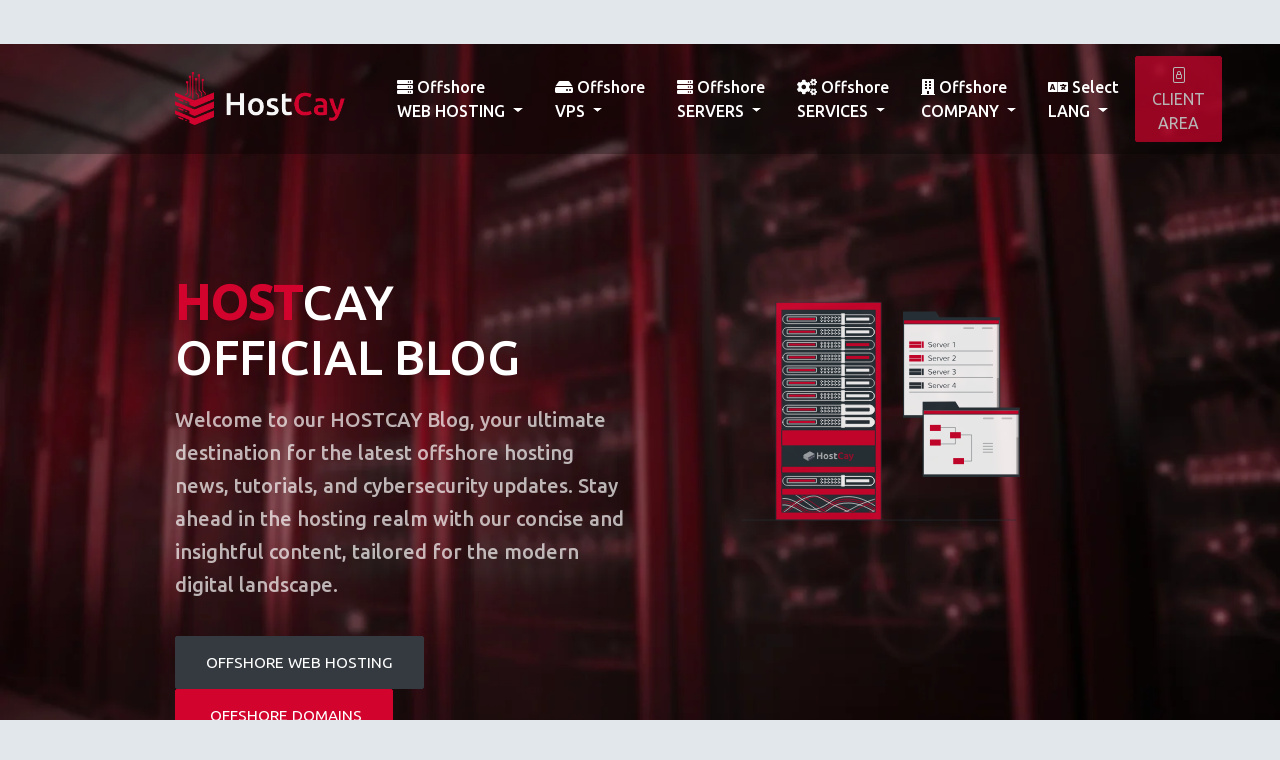

--- FILE ---
content_type: text/html; charset=UTF-8
request_url: https://blog.hostcay.com/
body_size: 15605
content:
<!DOCTYPE html>
<html dir="ltr" lang="en-GB" prefix="og: https://ogp.me/ns#">
<head>
	<meta charset="UTF-8" />
	<meta name="viewport" content="width=device-width, initial-scale=1" />

		<!-- All in One SEO 4.8.1.1 - aioseo.com -->
		<title>HOSTCAY - Offshore Hosting Blog Reviews, Deals &amp; Latest News</title>
	<meta name="description" content="HOSTCAY&#039;s Official Blog - Leading DMCA Ignored Hosting Insights. Stay Informed With Web Hosting News, Deals, SEO, and Expert Digital Marketing Tips." />
	<meta name="robots" content="max-image-preview:large" />
	<link rel="canonical" href="https://blog.hostcay.com/" />
	<meta name="generator" content="All in One SEO (AIOSEO) 4.8.1.1" />
		<meta property="og:locale" content="en_GB" />
		<meta property="og:site_name" content="HOSTCAY - Offshore Hosting Blog Reviews, Deals &amp; Latest News" />
		<meta property="og:type" content="website" />
		<meta property="og:title" content="HOSTCAY - Offshore Hosting Blog Reviews, Deals &amp; Latest News" />
		<meta property="og:description" content="HOSTCAY&#039;s Official Blog - Leading DMCA Ignored Hosting Insights. Stay Informed With Web Hosting News, Deals, SEO, and Expert Digital Marketing Tips." />
		<meta property="og:url" content="https://blog.hostcay.com/" />
		<meta property="og:image" content="https://hostcay.com/assets/main-meta.png" />
		<meta property="og:image:secure_url" content="https://hostcay.com/assets/main-meta.png" />
		<meta name="twitter:card" content="summary_large_image" />
		<meta name="twitter:site" content="@hostcay" />
		<meta name="twitter:title" content="HOSTCAY - Offshore Hosting Blog Reviews, Deals &amp; Latest News" />
		<meta name="twitter:description" content="HOSTCAY&#039;s Official Blog - Leading DMCA Ignored Hosting Insights. Stay Informed With Web Hosting News, Deals, SEO, and Expert Digital Marketing Tips." />
		<meta name="twitter:image" content="https://hostcay.com/assets/main-meta.png" />
		<script type="application/ld+json" class="aioseo-schema">
			{"@context":"https:\/\/schema.org","@graph":[{"@type":"BreadcrumbList","@id":"https:\/\/blog.hostcay.com\/#breadcrumblist","itemListElement":[{"@type":"ListItem","@id":"https:\/\/blog.hostcay.com\/#listItem","position":1,"name":"Home"}]},{"@type":"CollectionPage","@id":"https:\/\/blog.hostcay.com\/#collectionpage","url":"https:\/\/blog.hostcay.com\/","name":"HOSTCAY - Offshore Hosting Blog Reviews, Deals & Latest News","description":"HOSTCAY's Official Blog - Leading DMCA Ignored Hosting Insights. Stay Informed With Web Hosting News, Deals, SEO, and Expert Digital Marketing Tips.","inLanguage":"en-GB","isPartOf":{"@id":"https:\/\/blog.hostcay.com\/#website"},"breadcrumb":{"@id":"https:\/\/blog.hostcay.com\/#breadcrumblist"},"about":{"@id":"https:\/\/blog.hostcay.com\/#organization"}},{"@type":"Organization","@id":"https:\/\/blog.hostcay.com\/#organization","name":"HOSTCAY Blog","description":"Offshore Hosting Blog Reviews, Deals & Latest News","url":"https:\/\/blog.hostcay.com\/","logo":{"@type":"ImageObject","url":"https:\/\/hostcay.com\/blog\/wp-content\/uploads\/logo-white.webp","@id":"https:\/\/blog.hostcay.com\/#organizationLogo"},"image":{"@id":"https:\/\/blog.hostcay.com\/#organizationLogo"},"sameAs":["https:\/\/facebook.com\/hostcaycom","https:\/\/x.com\/hostcay","https:\/\/instagram.com\/hostcay","https:\/\/pinterest.com\/hostcay","https:\/\/youtube.com\/hostcay","https:\/\/linkedin.com\/in\/hostcay"]},{"@type":"WebSite","@id":"https:\/\/blog.hostcay.com\/#website","url":"https:\/\/blog.hostcay.com\/","name":"HOSTCAY Blog","description":"Offshore Hosting Blog Reviews, Deals & Latest News","inLanguage":"en-GB","publisher":{"@id":"https:\/\/blog.hostcay.com\/#organization"}}]}
		</script>
		<!-- All in One SEO -->


<link rel="alternate" type="application/rss+xml" title="HOSTCAY &raquo; Feed" href="https://blog.hostcay.com/feed/" />
<link rel="alternate" type="application/rss+xml" title="HOSTCAY &raquo; Comments Feed" href="https://blog.hostcay.com/comments/feed/" />
<script>
window._wpemojiSettings = {"baseUrl":"https:\/\/s.w.org\/images\/core\/emoji\/15.0.3\/72x72\/","ext":".png","svgUrl":"https:\/\/s.w.org\/images\/core\/emoji\/15.0.3\/svg\/","svgExt":".svg","source":{"concatemoji":"https:\/\/blog.hostcay.com\/wp-includes\/js\/wp-emoji-release.min.js?ver=6.5"}};
/*! This file is auto-generated */
!function(i,n){var o,s,e;function c(e){try{var t={supportTests:e,timestamp:(new Date).valueOf()};sessionStorage.setItem(o,JSON.stringify(t))}catch(e){}}function p(e,t,n){e.clearRect(0,0,e.canvas.width,e.canvas.height),e.fillText(t,0,0);var t=new Uint32Array(e.getImageData(0,0,e.canvas.width,e.canvas.height).data),r=(e.clearRect(0,0,e.canvas.width,e.canvas.height),e.fillText(n,0,0),new Uint32Array(e.getImageData(0,0,e.canvas.width,e.canvas.height).data));return t.every(function(e,t){return e===r[t]})}function u(e,t,n){switch(t){case"flag":return n(e,"\ud83c\udff3\ufe0f\u200d\u26a7\ufe0f","\ud83c\udff3\ufe0f\u200b\u26a7\ufe0f")?!1:!n(e,"\ud83c\uddfa\ud83c\uddf3","\ud83c\uddfa\u200b\ud83c\uddf3")&&!n(e,"\ud83c\udff4\udb40\udc67\udb40\udc62\udb40\udc65\udb40\udc6e\udb40\udc67\udb40\udc7f","\ud83c\udff4\u200b\udb40\udc67\u200b\udb40\udc62\u200b\udb40\udc65\u200b\udb40\udc6e\u200b\udb40\udc67\u200b\udb40\udc7f");case"emoji":return!n(e,"\ud83d\udc26\u200d\u2b1b","\ud83d\udc26\u200b\u2b1b")}return!1}function f(e,t,n){var r="undefined"!=typeof WorkerGlobalScope&&self instanceof WorkerGlobalScope?new OffscreenCanvas(300,150):i.createElement("canvas"),a=r.getContext("2d",{willReadFrequently:!0}),o=(a.textBaseline="top",a.font="600 32px Arial",{});return e.forEach(function(e){o[e]=t(a,e,n)}),o}function t(e){var t=i.createElement("script");t.src=e,t.defer=!0,i.head.appendChild(t)}"undefined"!=typeof Promise&&(o="wpEmojiSettingsSupports",s=["flag","emoji"],n.supports={everything:!0,everythingExceptFlag:!0},e=new Promise(function(e){i.addEventListener("DOMContentLoaded",e,{once:!0})}),new Promise(function(t){var n=function(){try{var e=JSON.parse(sessionStorage.getItem(o));if("object"==typeof e&&"number"==typeof e.timestamp&&(new Date).valueOf()<e.timestamp+604800&&"object"==typeof e.supportTests)return e.supportTests}catch(e){}return null}();if(!n){if("undefined"!=typeof Worker&&"undefined"!=typeof OffscreenCanvas&&"undefined"!=typeof URL&&URL.createObjectURL&&"undefined"!=typeof Blob)try{var e="postMessage("+f.toString()+"("+[JSON.stringify(s),u.toString(),p.toString()].join(",")+"));",r=new Blob([e],{type:"text/javascript"}),a=new Worker(URL.createObjectURL(r),{name:"wpTestEmojiSupports"});return void(a.onmessage=function(e){c(n=e.data),a.terminate(),t(n)})}catch(e){}c(n=f(s,u,p))}t(n)}).then(function(e){for(var t in e)n.supports[t]=e[t],n.supports.everything=n.supports.everything&&n.supports[t],"flag"!==t&&(n.supports.everythingExceptFlag=n.supports.everythingExceptFlag&&n.supports[t]);n.supports.everythingExceptFlag=n.supports.everythingExceptFlag&&!n.supports.flag,n.DOMReady=!1,n.readyCallback=function(){n.DOMReady=!0}}).then(function(){return e}).then(function(){var e;n.supports.everything||(n.readyCallback(),(e=n.source||{}).concatemoji?t(e.concatemoji):e.wpemoji&&e.twemoji&&(t(e.twemoji),t(e.wpemoji)))}))}((window,document),window._wpemojiSettings);
</script>
<style id='wp-block-heading-inline-css'>
h1.has-background,h2.has-background,h3.has-background,h4.has-background,h5.has-background,h6.has-background{padding:1.25em 2.375em}h1.has-text-align-left[style*=writing-mode]:where([style*=vertical-lr]),h1.has-text-align-right[style*=writing-mode]:where([style*=vertical-rl]),h2.has-text-align-left[style*=writing-mode]:where([style*=vertical-lr]),h2.has-text-align-right[style*=writing-mode]:where([style*=vertical-rl]),h3.has-text-align-left[style*=writing-mode]:where([style*=vertical-lr]),h3.has-text-align-right[style*=writing-mode]:where([style*=vertical-rl]),h4.has-text-align-left[style*=writing-mode]:where([style*=vertical-lr]),h4.has-text-align-right[style*=writing-mode]:where([style*=vertical-rl]),h5.has-text-align-left[style*=writing-mode]:where([style*=vertical-lr]),h5.has-text-align-right[style*=writing-mode]:where([style*=vertical-rl]),h6.has-text-align-left[style*=writing-mode]:where([style*=vertical-lr]),h6.has-text-align-right[style*=writing-mode]:where([style*=vertical-rl]){rotate:180deg}
</style>
<style id='wp-block-post-featured-image-inline-css'>
.wp-block-post-featured-image{margin-left:0;margin-right:0}.wp-block-post-featured-image a{display:block;height:100%}.wp-block-post-featured-image img{box-sizing:border-box;height:auto;max-width:100%;vertical-align:bottom;width:100%}.wp-block-post-featured-image.alignfull img,.wp-block-post-featured-image.alignwide img{width:100%}.wp-block-post-featured-image .wp-block-post-featured-image__overlay.has-background-dim{background-color:#000;inset:0;position:absolute}.wp-block-post-featured-image{position:relative}.wp-block-post-featured-image .wp-block-post-featured-image__overlay.has-background-gradient{background-color:initial}.wp-block-post-featured-image .wp-block-post-featured-image__overlay.has-background-dim-0{opacity:0}.wp-block-post-featured-image .wp-block-post-featured-image__overlay.has-background-dim-10{opacity:.1}.wp-block-post-featured-image .wp-block-post-featured-image__overlay.has-background-dim-20{opacity:.2}.wp-block-post-featured-image .wp-block-post-featured-image__overlay.has-background-dim-30{opacity:.3}.wp-block-post-featured-image .wp-block-post-featured-image__overlay.has-background-dim-40{opacity:.4}.wp-block-post-featured-image .wp-block-post-featured-image__overlay.has-background-dim-50{opacity:.5}.wp-block-post-featured-image .wp-block-post-featured-image__overlay.has-background-dim-60{opacity:.6}.wp-block-post-featured-image .wp-block-post-featured-image__overlay.has-background-dim-70{opacity:.7}.wp-block-post-featured-image .wp-block-post-featured-image__overlay.has-background-dim-80{opacity:.8}.wp-block-post-featured-image .wp-block-post-featured-image__overlay.has-background-dim-90{opacity:.9}.wp-block-post-featured-image .wp-block-post-featured-image__overlay.has-background-dim-100{opacity:1}.wp-block-post-featured-image:where(.alignleft,.alignright){width:100%}
</style>
<style id='wp-block-post-title-inline-css'>
.wp-block-post-title{box-sizing:border-box;word-break:break-word}.wp-block-post-title a{display:inline-block}
</style>
<style id='wp-block-post-excerpt-inline-css'>
:where(.wp-block-post-excerpt){margin-bottom:var(--wp--style--block-gap);margin-top:var(--wp--style--block-gap)}.wp-block-post-excerpt__excerpt{margin-bottom:0;margin-top:0}.wp-block-post-excerpt__more-text{margin-bottom:0;margin-top:var(--wp--style--block-gap)}.wp-block-post-excerpt__more-link{display:inline-block}
</style>
<style id='wp-block-post-date-inline-css'>
.wp-block-post-date{box-sizing:border-box}
</style>
<style id='wp-block-spacer-inline-css'>
.wp-block-spacer{clear:both}
</style>
<style id='wp-block-post-template-inline-css'>
.wp-block-post-template{list-style:none;margin-bottom:0;margin-top:0;max-width:100%;padding:0}.wp-block-post-template.wp-block-post-template{background:none}.wp-block-post-template.is-flex-container{display:flex;flex-direction:row;flex-wrap:wrap;gap:1.25em}.wp-block-post-template.is-flex-container>li{margin:0;width:100%}@media (min-width:600px){.wp-block-post-template.is-flex-container.is-flex-container.columns-2>li{width:calc(50% - .625em)}.wp-block-post-template.is-flex-container.is-flex-container.columns-3>li{width:calc(33.33333% - .83333em)}.wp-block-post-template.is-flex-container.is-flex-container.columns-4>li{width:calc(25% - .9375em)}.wp-block-post-template.is-flex-container.is-flex-container.columns-5>li{width:calc(20% - 1em)}.wp-block-post-template.is-flex-container.is-flex-container.columns-6>li{width:calc(16.66667% - 1.04167em)}}@media (max-width:600px){.wp-block-post-template-is-layout-grid.wp-block-post-template-is-layout-grid.wp-block-post-template-is-layout-grid.wp-block-post-template-is-layout-grid{grid-template-columns:1fr}}.wp-block-post-template-is-layout-constrained>li>.alignright,.wp-block-post-template-is-layout-flow>li>.alignright{float:right;margin-inline-end:0;margin-inline-start:2em}.wp-block-post-template-is-layout-constrained>li>.alignleft,.wp-block-post-template-is-layout-flow>li>.alignleft{float:left;margin-inline-end:2em;margin-inline-start:0}.wp-block-post-template-is-layout-constrained>li>.aligncenter,.wp-block-post-template-is-layout-flow>li>.aligncenter{margin-inline-end:auto;margin-inline-start:auto}
</style>
<style id='wp-block-query-pagination-inline-css'>
.wp-block-query-pagination>.wp-block-query-pagination-next,.wp-block-query-pagination>.wp-block-query-pagination-numbers,.wp-block-query-pagination>.wp-block-query-pagination-previous{margin-bottom:.5em;margin-right:.5em}.wp-block-query-pagination>.wp-block-query-pagination-next:last-child,.wp-block-query-pagination>.wp-block-query-pagination-numbers:last-child,.wp-block-query-pagination>.wp-block-query-pagination-previous:last-child{margin-right:0}.wp-block-query-pagination.is-content-justification-space-between>.wp-block-query-pagination-next:last-of-type{margin-inline-start:auto}.wp-block-query-pagination.is-content-justification-space-between>.wp-block-query-pagination-previous:first-child{margin-inline-end:auto}.wp-block-query-pagination .wp-block-query-pagination-previous-arrow{display:inline-block;margin-right:1ch}.wp-block-query-pagination .wp-block-query-pagination-previous-arrow:not(.is-arrow-chevron){transform:scaleX(1)}.wp-block-query-pagination .wp-block-query-pagination-next-arrow{display:inline-block;margin-left:1ch}.wp-block-query-pagination .wp-block-query-pagination-next-arrow:not(.is-arrow-chevron){transform:scaleX(1)}.wp-block-query-pagination.aligncenter{justify-content:center}
</style>
<style id='wp-block-group-inline-css'>
.wp-block-group{box-sizing:border-box}
</style>
<style id='wp-emoji-styles-inline-css'>

	img.wp-smiley, img.emoji {
		display: inline !important;
		border: none !important;
		box-shadow: none !important;
		height: 1em !important;
		width: 1em !important;
		margin: 0 0.07em !important;
		vertical-align: -0.1em !important;
		background: none !important;
		padding: 0 !important;
	}
</style>
<style id='wp-block-library-inline-css'>
:root{--wp-admin-theme-color:#007cba;--wp-admin-theme-color--rgb:0,124,186;--wp-admin-theme-color-darker-10:#006ba1;--wp-admin-theme-color-darker-10--rgb:0,107,161;--wp-admin-theme-color-darker-20:#005a87;--wp-admin-theme-color-darker-20--rgb:0,90,135;--wp-admin-border-width-focus:2px;--wp-block-synced-color:#7a00df;--wp-block-synced-color--rgb:122,0,223;--wp-bound-block-color:#9747ff}@media (min-resolution:192dpi){:root{--wp-admin-border-width-focus:1.5px}}.wp-element-button{cursor:pointer}:root{--wp--preset--font-size--normal:16px;--wp--preset--font-size--huge:42px}:root .has-very-light-gray-background-color{background-color:#eee}:root .has-very-dark-gray-background-color{background-color:#313131}:root .has-very-light-gray-color{color:#eee}:root .has-very-dark-gray-color{color:#313131}:root .has-vivid-green-cyan-to-vivid-cyan-blue-gradient-background{background:linear-gradient(135deg,#00d084,#0693e3)}:root .has-purple-crush-gradient-background{background:linear-gradient(135deg,#34e2e4,#4721fb 50%,#ab1dfe)}:root .has-hazy-dawn-gradient-background{background:linear-gradient(135deg,#faaca8,#dad0ec)}:root .has-subdued-olive-gradient-background{background:linear-gradient(135deg,#fafae1,#67a671)}:root .has-atomic-cream-gradient-background{background:linear-gradient(135deg,#fdd79a,#004a59)}:root .has-nightshade-gradient-background{background:linear-gradient(135deg,#330968,#31cdcf)}:root .has-midnight-gradient-background{background:linear-gradient(135deg,#020381,#2874fc)}.has-regular-font-size{font-size:1em}.has-larger-font-size{font-size:2.625em}.has-normal-font-size{font-size:var(--wp--preset--font-size--normal)}.has-huge-font-size{font-size:var(--wp--preset--font-size--huge)}.has-text-align-center{text-align:center}.has-text-align-left{text-align:left}.has-text-align-right{text-align:right}#end-resizable-editor-section{display:none}.aligncenter{clear:both}.items-justified-left{justify-content:flex-start}.items-justified-center{justify-content:center}.items-justified-right{justify-content:flex-end}.items-justified-space-between{justify-content:space-between}.screen-reader-text{border:0;clip:rect(1px,1px,1px,1px);-webkit-clip-path:inset(50%);clip-path:inset(50%);height:1px;margin:-1px;overflow:hidden;padding:0;position:absolute;width:1px;word-wrap:normal!important}.screen-reader-text:focus{background-color:#ddd;clip:auto!important;-webkit-clip-path:none;clip-path:none;color:#444;display:block;font-size:1em;height:auto;left:5px;line-height:normal;padding:15px 23px 14px;text-decoration:none;top:5px;width:auto;z-index:100000}html :where(.has-border-color){border-style:solid}html :where([style*=border-top-color]){border-top-style:solid}html :where([style*=border-right-color]){border-right-style:solid}html :where([style*=border-bottom-color]){border-bottom-style:solid}html :where([style*=border-left-color]){border-left-style:solid}html :where([style*=border-width]){border-style:solid}html :where([style*=border-top-width]){border-top-style:solid}html :where([style*=border-right-width]){border-right-style:solid}html :where([style*=border-bottom-width]){border-bottom-style:solid}html :where([style*=border-left-width]){border-left-style:solid}html :where(img[class*=wp-image-]){height:auto;max-width:100%}:where(figure){margin:0 0 1em}html :where(.is-position-sticky){--wp-admin--admin-bar--position-offset:var(--wp-admin--admin-bar--height,0px)}@media screen and (max-width:600px){html :where(.is-position-sticky){--wp-admin--admin-bar--position-offset:0px}}
</style>
<style id='global-styles-inline-css'>
body{--wp--preset--color--black: #000000;--wp--preset--color--cyan-bluish-gray: #abb8c3;--wp--preset--color--white: #ffffff;--wp--preset--color--pale-pink: #f78da7;--wp--preset--color--vivid-red: #cf2e2e;--wp--preset--color--luminous-vivid-orange: #ff6900;--wp--preset--color--luminous-vivid-amber: #fcb900;--wp--preset--color--light-green-cyan: #7bdcb5;--wp--preset--color--vivid-green-cyan: #00d084;--wp--preset--color--pale-cyan-blue: #8ed1fc;--wp--preset--color--vivid-cyan-blue: #0693e3;--wp--preset--color--vivid-purple: #9b51e0;--wp--preset--color--base: #ffffff;--wp--preset--color--contrast: #000000;--wp--preset--color--primary: #9DFF20;--wp--preset--color--secondary: #cf2e2e;--wp--preset--color--tertiary: #F6F6F6;--wp--preset--gradient--vivid-cyan-blue-to-vivid-purple: linear-gradient(135deg,rgba(6,147,227,1) 0%,rgb(155,81,224) 100%);--wp--preset--gradient--light-green-cyan-to-vivid-green-cyan: linear-gradient(135deg,rgb(122,220,180) 0%,rgb(0,208,130) 100%);--wp--preset--gradient--luminous-vivid-amber-to-luminous-vivid-orange: linear-gradient(135deg,rgba(252,185,0,1) 0%,rgba(255,105,0,1) 100%);--wp--preset--gradient--luminous-vivid-orange-to-vivid-red: linear-gradient(135deg,rgba(255,105,0,1) 0%,rgb(207,46,46) 100%);--wp--preset--gradient--very-light-gray-to-cyan-bluish-gray: linear-gradient(135deg,rgb(238,238,238) 0%,rgb(169,184,195) 100%);--wp--preset--gradient--cool-to-warm-spectrum: linear-gradient(135deg,rgb(74,234,220) 0%,rgb(151,120,209) 20%,rgb(207,42,186) 40%,rgb(238,44,130) 60%,rgb(251,105,98) 80%,rgb(254,248,76) 100%);--wp--preset--gradient--blush-light-purple: linear-gradient(135deg,rgb(255,206,236) 0%,rgb(152,150,240) 100%);--wp--preset--gradient--blush-bordeaux: linear-gradient(135deg,rgb(254,205,165) 0%,rgb(254,45,45) 50%,rgb(107,0,62) 100%);--wp--preset--gradient--luminous-dusk: linear-gradient(135deg,rgb(255,203,112) 0%,rgb(199,81,192) 50%,rgb(65,88,208) 100%);--wp--preset--gradient--pale-ocean: linear-gradient(135deg,rgb(255,245,203) 0%,rgb(182,227,212) 50%,rgb(51,167,181) 100%);--wp--preset--gradient--electric-grass: linear-gradient(135deg,rgb(202,248,128) 0%,rgb(113,206,126) 100%);--wp--preset--gradient--midnight: linear-gradient(135deg,rgb(2,3,129) 0%,rgb(40,116,252) 100%);--wp--preset--font-size--small: 13px;--wp--preset--font-size--medium: clamp(14px, 0.875rem + ((1vw - 3.2px) * 0.682), 20px);--wp--preset--font-size--large: clamp(22.041px, 1.378rem + ((1vw - 3.2px) * 1.586), 36px);--wp--preset--font-size--x-large: clamp(25.014px, 1.563rem + ((1vw - 3.2px) * 1.93), 42px);--wp--preset--font-size--: ;--wp--preset--font-family--: "", ;--wp--preset--spacing--30: clamp(1.5rem, 5vw, 2rem);--wp--preset--spacing--40: clamp(1.8rem, 1.8rem + ((1vw - 0.48rem) * 2.885), 3rem);--wp--preset--spacing--50: clamp(2.5rem, 8vw, 4.5rem);--wp--preset--spacing--60: clamp(3.75rem, 10vw, 7rem);--wp--preset--spacing--70: clamp(5rem, 5.25rem + ((1vw - 0.48rem) * 9.096), 8rem);--wp--preset--spacing--80: clamp(7rem, 14vw, 11rem);--wp--preset--shadow--natural: 6px 6px 9px rgba(0, 0, 0, 0.2);--wp--preset--shadow--deep: 12px 12px 50px rgba(0, 0, 0, 0.4);--wp--preset--shadow--sharp: 6px 6px 0px rgba(0, 0, 0, 0.2);--wp--preset--shadow--outlined: 6px 6px 0px -3px rgba(255, 255, 255, 1), 6px 6px rgba(0, 0, 0, 1);--wp--preset--shadow--crisp: 6px 6px 0px rgba(0, 0, 0, 1);}body { margin: 0;--wp--style--global--content-size: 650px;--wp--style--global--wide-size: 1200px; }.wp-site-blocks { padding-top: var(--wp--style--root--padding-top); padding-bottom: var(--wp--style--root--padding-bottom); }.has-global-padding { padding-right: var(--wp--style--root--padding-right); padding-left: var(--wp--style--root--padding-left); }.has-global-padding :where(.has-global-padding:not(.wp-block-block)) { padding-right: 0; padding-left: 0; }.has-global-padding > .alignfull { margin-right: calc(var(--wp--style--root--padding-right) * -1); margin-left: calc(var(--wp--style--root--padding-left) * -1); }.has-global-padding :where(.has-global-padding:not(.wp-block-block)) > .alignfull { margin-right: 0; margin-left: 0; }.has-global-padding > .alignfull:where(:not(.has-global-padding):not(.is-layout-flex):not(.is-layout-grid)) > :where([class*="wp-block-"]:not(.alignfull):not([class*="__"]),p,h1,h2,h3,h4,h5,h6,ul,ol) { padding-right: var(--wp--style--root--padding-right); padding-left: var(--wp--style--root--padding-left); }.has-global-padding :where(.has-global-padding) > .alignfull:where(:not(.has-global-padding)) > :where([class*="wp-block-"]:not(.alignfull):not([class*="__"]),p,h1,h2,h3,h4,h5,h6,ul,ol) { padding-right: 0; padding-left: 0; }.wp-site-blocks > .alignleft { float: left; margin-right: 2em; }.wp-site-blocks > .alignright { float: right; margin-left: 2em; }.wp-site-blocks > .aligncenter { justify-content: center; margin-left: auto; margin-right: auto; }:where(.wp-site-blocks) > * { margin-block-start: 1.5rem; margin-block-end: 0; }:where(.wp-site-blocks) > :first-child:first-child { margin-block-start: 0; }:where(.wp-site-blocks) > :last-child:last-child { margin-block-end: 0; }body { --wp--style--block-gap: 1.5rem; }:where(body .is-layout-flow)  > :first-child:first-child{margin-block-start: 0;}:where(body .is-layout-flow)  > :last-child:last-child{margin-block-end: 0;}:where(body .is-layout-flow)  > *{margin-block-start: 1.5rem;margin-block-end: 0;}:where(body .is-layout-constrained)  > :first-child:first-child{margin-block-start: 0;}:where(body .is-layout-constrained)  > :last-child:last-child{margin-block-end: 0;}:where(body .is-layout-constrained)  > *{margin-block-start: 1.5rem;margin-block-end: 0;}:where(body .is-layout-flex) {gap: 1.5rem;}:where(body .is-layout-grid) {gap: 1.5rem;}body .is-layout-flow > .alignleft{float: left;margin-inline-start: 0;margin-inline-end: 2em;}body .is-layout-flow > .alignright{float: right;margin-inline-start: 2em;margin-inline-end: 0;}body .is-layout-flow > .aligncenter{margin-left: auto !important;margin-right: auto !important;}body .is-layout-constrained > .alignleft{float: left;margin-inline-start: 0;margin-inline-end: 2em;}body .is-layout-constrained > .alignright{float: right;margin-inline-start: 2em;margin-inline-end: 0;}body .is-layout-constrained > .aligncenter{margin-left: auto !important;margin-right: auto !important;}body .is-layout-constrained > :where(:not(.alignleft):not(.alignright):not(.alignfull)){max-width: var(--wp--style--global--content-size);margin-left: auto !important;margin-right: auto !important;}body .is-layout-constrained > .alignwide{max-width: var(--wp--style--global--wide-size);}body .is-layout-flex{display: flex;}body .is-layout-flex{flex-wrap: wrap;align-items: center;}body .is-layout-flex > *{margin: 0;}body .is-layout-grid{display: grid;}body .is-layout-grid > *{margin: 0;}body{background-color: var(--wp--preset--color--contrast);color: var(--wp--preset--color--contrast);--wp--style--root--padding-top: var(--wp--preset--spacing--40);--wp--style--root--padding-right: var(--wp--preset--spacing--30);--wp--style--root--padding-bottom: var(--wp--preset--spacing--40);--wp--style--root--padding-left: var(--wp--preset--spacing--30);}a:where(:not(.wp-element-button)){color: var(--wp--preset--color--vivid-red);text-decoration: none;}a:where(:not(.wp-element-button)):hover{color: var(--wp--preset--color--vivid-red);text-decoration: none;}a:where(:not(.wp-element-button)):focus{text-decoration: none;}a:where(:not(.wp-element-button)):active{color: var(--wp--preset--color--secondary);text-decoration: none;}h1, h2, h3, h4, h5, h6{font-weight: 400;line-height: 1.4;}h1{font-size: clamp(2.032rem, 2.032rem + ((1vw - 0.2rem) * 2.896), 3.625rem);line-height: 1.2;}h2{line-height: 1.2;}h5{font-weight: 700;}h6{font-size: var(--wp--preset--font-size--medium);text-transform: uppercase;}.wp-element-button, .wp-block-button__link{background: var(--wp--preset--gradient--blush-bordeaux);background-color: var(--wp--preset--color--primary);border-radius: 0;border-width: 0;color: var(--wp--preset--color--tertiary);font-family: inherit;font-size: inherit;line-height: inherit;padding: calc(0.667em + 2px) calc(1.333em + 2px);text-decoration: none;}.wp-element-button:visited, .wp-block-button__link:visited{color: var(--wp--preset--color--contrast);}.wp-element-button:hover, .wp-block-button__link:hover{background-color: var(--wp--preset--color--contrast);color: var(--wp--preset--color--base);}.wp-element-button:focus, .wp-block-button__link:focus{background-color: var(--wp--preset--color--contrast);color: var(--wp--preset--color--base);}.wp-element-button:active, .wp-block-button__link:active{background-color: var(--wp--preset--color--secondary);color: var(--wp--preset--color--base);}.wp-element-caption, .wp-block-audio figcaption, .wp-block-embed figcaption, .wp-block-gallery figcaption, .wp-block-image figcaption, .wp-block-table figcaption, .wp-block-video figcaption{color: var(--wp--preset--color--vivid-red);}.has-black-color{color: var(--wp--preset--color--black) !important;}.has-cyan-bluish-gray-color{color: var(--wp--preset--color--cyan-bluish-gray) !important;}.has-white-color{color: var(--wp--preset--color--white) !important;}.has-pale-pink-color{color: var(--wp--preset--color--pale-pink) !important;}.has-vivid-red-color{color: var(--wp--preset--color--vivid-red) !important;}.has-luminous-vivid-orange-color{color: var(--wp--preset--color--luminous-vivid-orange) !important;}.has-luminous-vivid-amber-color{color: var(--wp--preset--color--luminous-vivid-amber) !important;}.has-light-green-cyan-color{color: var(--wp--preset--color--light-green-cyan) !important;}.has-vivid-green-cyan-color{color: var(--wp--preset--color--vivid-green-cyan) !important;}.has-pale-cyan-blue-color{color: var(--wp--preset--color--pale-cyan-blue) !important;}.has-vivid-cyan-blue-color{color: var(--wp--preset--color--vivid-cyan-blue) !important;}.has-vivid-purple-color{color: var(--wp--preset--color--vivid-purple) !important;}.has-base-color{color: var(--wp--preset--color--base) !important;}.has-contrast-color{color: var(--wp--preset--color--contrast) !important;}.has-primary-color{color: var(--wp--preset--color--primary) !important;}.has-secondary-color{color: var(--wp--preset--color--secondary) !important;}.has-tertiary-color{color: var(--wp--preset--color--tertiary) !important;}.has-black-background-color{background-color: var(--wp--preset--color--black) !important;}.has-cyan-bluish-gray-background-color{background-color: var(--wp--preset--color--cyan-bluish-gray) !important;}.has-white-background-color{background-color: var(--wp--preset--color--white) !important;}.has-pale-pink-background-color{background-color: var(--wp--preset--color--pale-pink) !important;}.has-vivid-red-background-color{background-color: var(--wp--preset--color--vivid-red) !important;}.has-luminous-vivid-orange-background-color{background-color: var(--wp--preset--color--luminous-vivid-orange) !important;}.has-luminous-vivid-amber-background-color{background-color: var(--wp--preset--color--luminous-vivid-amber) !important;}.has-light-green-cyan-background-color{background-color: var(--wp--preset--color--light-green-cyan) !important;}.has-vivid-green-cyan-background-color{background-color: var(--wp--preset--color--vivid-green-cyan) !important;}.has-pale-cyan-blue-background-color{background-color: var(--wp--preset--color--pale-cyan-blue) !important;}.has-vivid-cyan-blue-background-color{background-color: var(--wp--preset--color--vivid-cyan-blue) !important;}.has-vivid-purple-background-color{background-color: var(--wp--preset--color--vivid-purple) !important;}.has-base-background-color{background-color: var(--wp--preset--color--base) !important;}.has-contrast-background-color{background-color: var(--wp--preset--color--contrast) !important;}.has-primary-background-color{background-color: var(--wp--preset--color--primary) !important;}.has-secondary-background-color{background-color: var(--wp--preset--color--secondary) !important;}.has-tertiary-background-color{background-color: var(--wp--preset--color--tertiary) !important;}.has-black-border-color{border-color: var(--wp--preset--color--black) !important;}.has-cyan-bluish-gray-border-color{border-color: var(--wp--preset--color--cyan-bluish-gray) !important;}.has-white-border-color{border-color: var(--wp--preset--color--white) !important;}.has-pale-pink-border-color{border-color: var(--wp--preset--color--pale-pink) !important;}.has-vivid-red-border-color{border-color: var(--wp--preset--color--vivid-red) !important;}.has-luminous-vivid-orange-border-color{border-color: var(--wp--preset--color--luminous-vivid-orange) !important;}.has-luminous-vivid-amber-border-color{border-color: var(--wp--preset--color--luminous-vivid-amber) !important;}.has-light-green-cyan-border-color{border-color: var(--wp--preset--color--light-green-cyan) !important;}.has-vivid-green-cyan-border-color{border-color: var(--wp--preset--color--vivid-green-cyan) !important;}.has-pale-cyan-blue-border-color{border-color: var(--wp--preset--color--pale-cyan-blue) !important;}.has-vivid-cyan-blue-border-color{border-color: var(--wp--preset--color--vivid-cyan-blue) !important;}.has-vivid-purple-border-color{border-color: var(--wp--preset--color--vivid-purple) !important;}.has-base-border-color{border-color: var(--wp--preset--color--base) !important;}.has-contrast-border-color{border-color: var(--wp--preset--color--contrast) !important;}.has-primary-border-color{border-color: var(--wp--preset--color--primary) !important;}.has-secondary-border-color{border-color: var(--wp--preset--color--secondary) !important;}.has-tertiary-border-color{border-color: var(--wp--preset--color--tertiary) !important;}.has-vivid-cyan-blue-to-vivid-purple-gradient-background{background: var(--wp--preset--gradient--vivid-cyan-blue-to-vivid-purple) !important;}.has-light-green-cyan-to-vivid-green-cyan-gradient-background{background: var(--wp--preset--gradient--light-green-cyan-to-vivid-green-cyan) !important;}.has-luminous-vivid-amber-to-luminous-vivid-orange-gradient-background{background: var(--wp--preset--gradient--luminous-vivid-amber-to-luminous-vivid-orange) !important;}.has-luminous-vivid-orange-to-vivid-red-gradient-background{background: var(--wp--preset--gradient--luminous-vivid-orange-to-vivid-red) !important;}.has-very-light-gray-to-cyan-bluish-gray-gradient-background{background: var(--wp--preset--gradient--very-light-gray-to-cyan-bluish-gray) !important;}.has-cool-to-warm-spectrum-gradient-background{background: var(--wp--preset--gradient--cool-to-warm-spectrum) !important;}.has-blush-light-purple-gradient-background{background: var(--wp--preset--gradient--blush-light-purple) !important;}.has-blush-bordeaux-gradient-background{background: var(--wp--preset--gradient--blush-bordeaux) !important;}.has-luminous-dusk-gradient-background{background: var(--wp--preset--gradient--luminous-dusk) !important;}.has-pale-ocean-gradient-background{background: var(--wp--preset--gradient--pale-ocean) !important;}.has-electric-grass-gradient-background{background: var(--wp--preset--gradient--electric-grass) !important;}.has-midnight-gradient-background{background: var(--wp--preset--gradient--midnight) !important;}.has-small-font-size{font-size: var(--wp--preset--font-size--small) !important;}.has-medium-font-size{font-size: var(--wp--preset--font-size--medium) !important;}.has-large-font-size{font-size: var(--wp--preset--font-size--large) !important;}.has-x-large-font-size{font-size: var(--wp--preset--font-size--x-large) !important;}.has--font-size{font-size: var(--wp--preset--font-size--) !important;}.has--font-family{font-family: var(--wp--preset--font-family--) !important;}
.wp-block-post-excerpt{font-size: var(--wp--preset--font-size--medium);}
.wp-block-post-date{font-size: var(--wp--preset--font-size--small);font-weight: 400;}
.wp-block-post-date a:where(:not(.wp-element-button)){text-decoration: none;}
.wp-block-post-date a:where(:not(.wp-element-button)):hover{text-decoration: none;}
.wp-block-post-title{font-weight: 400;margin-top: 1.25rem;margin-bottom: 1.25rem;}
.wp-block-post-title a:where(:not(.wp-element-button)){text-decoration: none;}
.wp-block-post-title a:where(:not(.wp-element-button)):hover{text-decoration: none;}
.wp-block-post-title a:where(:not(.wp-element-button)):focus{text-decoration: none;}
.wp-block-post-title a:where(:not(.wp-element-button)):active{color: var(--wp--preset--color--secondary);text-decoration: none;}
.wp-block-query-pagination{font-size: var(--wp--preset--font-size--small);font-weight: 400;}
.wp-block-query-pagination a:where(:not(.wp-element-button)){text-decoration: none;}
.wp-block-query-pagination a:where(:not(.wp-element-button)):hover{text-decoration: none;}
.wp-block-separator{}.wp-block-separator:not(.is-style-wide):not(.is-style-dots):not(.alignwide):not(.alignfull){width: 100px}
</style>
<style id='wp-block-template-skip-link-inline-css'>

		.skip-link.screen-reader-text {
			border: 0;
			clip: rect(1px,1px,1px,1px);
			clip-path: inset(50%);
			height: 1px;
			margin: -1px;
			overflow: hidden;
			padding: 0;
			position: absolute !important;
			width: 1px;
			word-wrap: normal !important;
		}

		.skip-link.screen-reader-text:focus {
			background-color: #eee;
			clip: auto !important;
			clip-path: none;
			color: #444;
			display: block;
			font-size: 1em;
			height: auto;
			left: 5px;
			line-height: normal;
			padding: 15px 23px 14px;
			text-decoration: none;
			top: 5px;
			width: auto;
			z-index: 100000;
		}
</style>
<link rel="https://api.w.org/" href="https://blog.hostcay.com/wp-json/" /><link rel="EditURI" type="application/rsd+xml" title="RSD" href="https://blog.hostcay.com/xmlrpc.php?rsd" />
<meta name="generator" content="WordPress 6.5" />
<link rel="icon" href="https://blog.hostcay.com/wp-content/uploads/cropped-logo-white-32x32.webp" sizes="32x32" />
<link rel="icon" href="https://blog.hostcay.com/wp-content/uploads/cropped-logo-white-192x192.webp" sizes="192x192" />
<link rel="apple-touch-icon" href="https://blog.hostcay.com/wp-content/uploads/cropped-logo-white-180x180.webp" />
<meta name="msapplication-TileImage" content="https://blog.hostcay.com/wp-content/uploads/cropped-logo-white-270x270.webp" />
<script data-cfasync="false" nonce="a00b3fad-9f5b-4382-937e-2972af762f5a">try{(function(w,d){!function(j,k,l,m){if(j.zaraz)console.error("zaraz is loaded twice");else{j[l]=j[l]||{};j[l].executed=[];j.zaraz={deferred:[],listeners:[]};j.zaraz._v="5874";j.zaraz._n="a00b3fad-9f5b-4382-937e-2972af762f5a";j.zaraz.q=[];j.zaraz._f=function(n){return async function(){var o=Array.prototype.slice.call(arguments);j.zaraz.q.push({m:n,a:o})}};for(const p of["track","set","debug"])j.zaraz[p]=j.zaraz._f(p);j.zaraz.init=()=>{var q=k.getElementsByTagName(m)[0],r=k.createElement(m),s=k.getElementsByTagName("title")[0];s&&(j[l].t=k.getElementsByTagName("title")[0].text);j[l].x=Math.random();j[l].w=j.screen.width;j[l].h=j.screen.height;j[l].j=j.innerHeight;j[l].e=j.innerWidth;j[l].l=j.location.href;j[l].r=k.referrer;j[l].k=j.screen.colorDepth;j[l].n=k.characterSet;j[l].o=(new Date).getTimezoneOffset();if(j.dataLayer)for(const t of Object.entries(Object.entries(dataLayer).reduce((u,v)=>({...u[1],...v[1]}),{})))zaraz.set(t[0],t[1],{scope:"page"});j[l].q=[];for(;j.zaraz.q.length;){const w=j.zaraz.q.shift();j[l].q.push(w)}r.defer=!0;for(const x of[localStorage,sessionStorage])Object.keys(x||{}).filter(z=>z.startsWith("_zaraz_")).forEach(y=>{try{j[l]["z_"+y.slice(7)]=JSON.parse(x.getItem(y))}catch{j[l]["z_"+y.slice(7)]=x.getItem(y)}});r.referrerPolicy="origin";r.src="/cdn-cgi/zaraz/s.js?z="+btoa(encodeURIComponent(JSON.stringify(j[l])));q.parentNode.insertBefore(r,q)};["complete","interactive"].includes(k.readyState)?zaraz.init():j.addEventListener("DOMContentLoaded",zaraz.init)}}(w,d,"zarazData","script");window.zaraz._p=async d$=>new Promise(ea=>{if(d$){d$.e&&d$.e.forEach(eb=>{try{const ec=d.querySelector("script[nonce]"),ed=ec?.nonce||ec?.getAttribute("nonce"),ee=d.createElement("script");ed&&(ee.nonce=ed);ee.innerHTML=eb;ee.onload=()=>{d.head.removeChild(ee)};d.head.appendChild(ee)}catch(ef){console.error(`Error executing script: ${eb}\n`,ef)}});Promise.allSettled((d$.f||[]).map(eg=>fetch(eg[0],eg[1])))}ea()});zaraz._p({"e":["(function(w,d){})(window,document)"]});})(window,document)}catch(e){throw fetch("/cdn-cgi/zaraz/t"),e;};</script></head>

<body class="home blog wp-custom-logo wp-embed-responsive">

<div class="wp-site-blocks"><header class="wp-block-template-part"><link rel="stylesheet" href="https://hostcay.com/css/hostcay.css" />
<link rel="stylesheet" href="https://cdn.jsdelivr.net/npm/bootstrap-icons@1.10.5/font/bootstrap-icons.css" />
<link rel="stylesheet" href="https://hostcay.com/css/magnific.css" />
<div class="heading">
<nav class="navbar navbar-expand-lg navbar-dark bg-dark nav-bs" id="scroll">
   <div class="container">
      <a class="navbar-brand" href="https://hostcay.com">
      <img decoding="async" alt="Offshore Hosting &#038; Anonymous Domains" src="https://hostcay.com/logo-white.webp"/>
      </a>
      <button class="navbar-toggler" type="button" data-toggle="collapse" data-target="#navbarSupportedContent" aria-controls="navbarSupportedContent" aria-expanded="false" aria-label="Toggle navigation">
      <span class="navbar-toggler-icon"></span>
      </button>
      <div class="collapse navbar-collapse" id="navbarSupportedContent">
         <ul class="navbar-nav mr-auto">
            <li class="nav-item dropdown">
               <a class="nav-link dropdown-toggle" href="#" data-toggle="dropdown">
               <i class="fas fa-server"></i> Offshore <br />
               WEB HOSTING
               </a>
               <div class="dropdown-menu" aria-labelledby="WebHostingDropdown">
                  <a class="dropdown-item" href="https://hostcay.com/offshore-web-hosting"><i class="fas fa-globe"></i> OFFSHORE WEB HOSTING</a>
                  <hr />
                  <a class="dropdown-item" href="cpanel-reseller-hosting"><i class="fas fa-network-wired"></i> RESELLER WEB HOSTING</a>
                  <hr />
                  <a class="dropdown-item" href="https://hostcay.com/bitcoin-hosting"><i class="fas fa-coins"></i> BITCOIN WEB HOSTING</a>
                  <hr />
                  <a class="dropdown-item" href="https://hostcay.com/dmca-ignored-hosting"><i class="fas fa-exclamation-circle"></i> NO DMCA WEB HOSTING</a>
                  <hr />
                  <a class="dropdown-item" href="https://hostcay.com/adult-hosting"><i class="fas fa-user-secret"></i> ADULT WEB HOSTING</a>
               </div>
            </li>
            <li class="nav-item dropdown">
               <a class="nav-link dropdown-toggle" href="#" data-toggle="dropdown">
               <i class="fas fa-hdd"></i> Offshore <br />
               VPS
               </a>
               <div class="dropdown-menu" aria-labelledby="VPSDropdown">
                  <a class="dropdown-item" href="https://hostcay.com/offshore-linux-vps"><i class="fab fa-linux"></i> OFFSHORE LINUX VPS</a>
                  <hr />
                  <a class="dropdown-item" href="https://hostcay.com/offshore-windows-vps"><i class="fab fa-windows"></i> OFFSHORE WINDOWS VPS</a>
                  <hr />
                  <a class="dropdown-item" href="https://hostcay.com/offshore-storage-vps"><i class="fas fa-database"></i> OFFSHORE STORAGE VPS</a>
               </div>
            </li>
            <li class="nav-item dropdown">
               <a class="nav-link dropdown-toggle" href="#" data-toggle="dropdown">
               <i class="fas fa-server"></i> Offshore <br />
               SERVERS
               </a>
               <div class="dropdown-menu" aria-labelledby="serversDropdown">
                  <a class="dropdown-item" href="https://hostcay.com/offshore-dedicated-servers"><i class="fas fa-server"></i> OFFSHORE DEDICATED SERVERS</a>
                  <hr />
                  <a class="dropdown-item" href="https://hostcay.com/adult-dedicated-servers"><i class="fas fa-user-secret"></i> ADULT DEDICATED SERVERS</a>
                  <hr />
                  <a class="dropdown-item" href="https://hostcay.com/dmca-ignored-dedicated-servers"><i class="fas fa-ban"></i> NO DMCA DEDICATED SERVERS</a>
                  <hr />
                  <a class="dropdown-item" href="https://hostcay.com/streaming-dedicated-servers"><i class="fas fa-play"></i> STREAMING DEDICATED SERVERS</a>
               </div>
            </li>
            <li class="nav-item dropdown">
               <a class="nav-link dropdown-toggle" href="#" data-toggle="dropdown">
               <i class="fas fa-cogs"></i> Offshore <br />
               SERVICES
               </a>
               <div class="dropdown-menu" aria-labelledby="ServicesDropdown">
                  <a class="dropdown-item" href="https://hostcay.com/offshore-domains"><i class="fas fa-globe"></i> OFFSHORE DOMAIN NAMES</a>
                  <hr />
                  <a class="dropdown-item" href="https://hostcay.com/no-logs-vpn"><i class="fas fa-shield-alt"></i> NO-LOGS VPN</a>
                  <hr />
                  <a class="dropdown-item" href="https://hostcay.com/website-migration"><i class="fas fa-exchange-alt"></i> OFFSHORE WEBSITE MIGRATION</a>
                  <hr />
                  <a class="dropdown-item" href="https://hostcay.com/offshore-managed-services"><i class="fas fa-wrench"></i> OFFSHORE MANAGED SERVICES</a>
               </div>
            </li>
            <li class="nav-item dropdown">
               <a class="nav-link dropdown-toggle" href="#" data-toggle="dropdown">
               <i class="fas fa-building"></i> Offshore <br />
               COMPANY
               </a>
               <div class="dropdown-menu" aria-labelledby="CompanyDropdown">
                  <a class="dropdown-item" href="https://hostcay.com/about-us"><i class="fas fa-info-circle"></i> ABOUT US</a>
                  <hr />
                  <a class="dropdown-item" href="https://hostcay.com/offshore-dedicated-servers#datacenter"><i class="fas fa-database"></i> OUR DATACENTER</a>
                  <hr />
                  <a class="dropdown-item" href="https://blog.hostcay.com"><i class="fas fa-rss"></i> BLOG</a>
                  <hr />
                  <a class="dropdown-item" href="https://my.hostcay.com"><i class="fas fa-envelope"></i> CONTACT US</a>
               </div>
            </li>
            <li class="nav-item dropdown">
               <a class="nav-link dropdown-toggle" href="#" data-toggle="dropdown">
               <i class="fas fa-language"></i> Select <br />
               LANG
               </a>
               <div class="dropdown-menu scrollable-menu" aria-labelledby="CompanyDropdown">
                  <a class="dropdown-item" href="https://en.hostcay.com"><img decoding="async" src="https://hostcay.com/assets/english-f.svg" alt="English Language Selection" /> ENGLISH</a>
                  <hr />
                  <a class="dropdown-item" href="https://ru.hostcay.com"><img decoding="async" src="https://hostcay.com/assets/russian-f.svg" alt="Russian Language Selection" /> РУССКИЙ</a>
                  <hr />
                  <a class="dropdown-item" href="https://ro.hostcay.com"><img decoding="async" src="https://hostcay.com/assets/romanian-f.svg" alt="Romanian Language Selection" /> ROMÂNĂ</a>
                  <hr />
                  <a class="dropdown-item" href="https://de.hostcay.com"><img decoding="async" src="https://hostcay.com/assets/german-f.svg" alt="Dutch Language Selection" /> DEUTSCH</a>
                  <hr />
                  <a class="dropdown-item" href="https://tr.hostcay.com"><img decoding="async" src="https://hostcay.com/assets/turkish-f.svg" alt="Turkish Language Selection" /> TÜRKÇE</a>
                  <hr />
                  <a class="dropdown-item" href="https://it.hostcay.com"><img decoding="async" src="https://hostcay.com/assets/italian-f.svg" alt="Italian Language Selection" /> ITALIANO</a>
                  <hr />
                  <a class="dropdown-item" href="https://fr.hostcay.com"><img decoding="async" src="https://hostcay.com/assets/french-f.svg" alt="French Language Selection" /> FRANÇAIS</a>
                  <hr />
                  <a class="dropdown-item" href="https://pt.hostcay.com"><img decoding="async" src="https://hostcay.com/assets/portugese-f.svg" alt="Portugese Language Selection" /> PORTUGÉS</a>
                  <hr />
                  <a class="dropdown-item" href="https://es.hostcay.com"><img decoding="async" src="https://hostcay.com/assets/spanish-f.svg" alt="Spanish Language Selection" /> ESPAÑOL</a>
                  <hr />
                  <a class="dropdown-item" href="https://zh-cn.hostcay.com"><img decoding="async" src="https://hostcay.com/assets/chinese-f.svg" alt="Chinese Language Selection" /> 中国人</a>
                  <hr />
                  <a class="dropdown-item" href="https://ja.hostcay.com"><img decoding="async" src="https://hostcay.com/assets/japanese-f.svg" alt="Japanese Language Selection" /> 日本語</a>
                  <hr />
                  <a class="dropdown-item" href="https://ko.hostcay.com"><img decoding="async" src="https://hostcay.com/assets/korean-f.svg" alt="Korean Language Selection" /> 한국인</a>
               </div>
            </li>
         </ul>
         <a href="https://my.hostcay.com/client/login">
         <button style="opacity: 0.7; pointer-events: auto; pointer-events: none;" class="btn btn-primary" type="submit"><i class="bi bi-file-lock"></i> CLIENT AREA</button>
         </a>
      </div>
   </div>
</nav>
<div class="heading">
<?php require 'includes/hsmenu.php' ?>
<div class="main">
   <div class="container">
      <div class="row">
         <div class="col-md-6">
            <h1>
               <b>HOST</b>CAY<br />
               OFFICIAL BLOG<br /> 
            </h1>
            <h5>
                Welcome to our HOSTCAY Blog, your ultimate destination for the latest offshore hosting news, tutorials, and cybersecurity updates. Stay ahead in the hosting realm with our concise and insightful content, tailored for the modern digital landscape.            </h5>
            <div class="mbtns">
               <a href="https://hostcay.com/offshore-web-hosting"><button class="btn btn-dark">Offshore Web Hosting</button></a> <a href="https://hostcay.com/offshore-domains"><button class="btn btn-primary">&nbsp;Offshore Domains</button></a>
            </div>
         </div>
         <div class="col-md-6">
            <div class="mimg"><img fetchpriority="high" decoding="async" alt="HOSTCAY Main" src="https://hostcay.com/assets/main.svg" width="500" height="500" /></div>
         </div>
      </div>
   </div>
</div>
<link rel="stylesheet" href="https://cdnjs.cloudflare.com/ajax/libs/font-awesome/5.15.3/css/all.min.css" />
<script type="text/javascript">
   var Tawk_API=Tawk_API||{}, Tawk_LoadStart=new Date();
   (function(){
   var s1=document.createElement("script"),s0=document.getElementsByTagName("script")[0];
   s1.async=true;
   s1.src='https://embed.tawk.to/64e0b88e94cf5d49dc6b5468/1h86t1s3h';
   s1.charset='UTF-8';
   s1.setAttribute('crossorigin','*');
   s0.parentNode.insertBefore(s1,s0);
   })();
</script>
<style>
   .scrollable-menu {
   max-height: 500px;
   overflow-y: auto;
   }
   .navbar-dark .navbar-nav .nav-link:focus {
   outline: none;
   }
   .navbar {
   background-color: #333;
   }
   .navbar-dark .navbar-toggler:focus {
   outline: none;
   }
   .navbar-dark .navbar-nav .nav-link {
   color: white;
   transition: color 0.3s ease;
   }
   .navbar-dark .navbar-nav .nav-link:hover {
   color: silver;
   }
   .navbar-dark .navbar-nav .nav-item.dropdown:hover .dropdown-menu {
   background-color: #D2042D;
   }
   .navbar-dark .navbar-nav .nav-item.dropdown {
   position: relative;
   }
   .navbar-dark .navbar-nav .nav-item.dropdown .dropdown-menu {
   background-color: #D2042D;
   }
   .navbar-dark .navbar-nav .nav-item.dropdown .dropdown-menu .dropdown-item {
   color: white;
   transition: color 0.3s ease;
   }
   .navbar-dark .navbar-nav .nav-item.dropdown .dropdown-menu .dropdown-item:hover {
   background-color: #333;
   color: white;
   }
   img {
   max-width: 100%;
   height: auto;
   }
   @media (max-width: 767px) {
   .navbar-dark .navbar-nav .nav-link {
   }
</style>
<script src="https://hostcay.com/js/jquery.js"></script>
<script src="https://hostcay.com/js/bootstrap.bundle.js"></script>
<script src="https://hostcay.com/js/magnific.js"></script>
<script src="https://hostcay.com/js/pace.js"></script>
<script src="https://hostcay.com/js/hostcay.js"></script></header>


<main class="wp-block-group has-global-padding is-layout-constrained wp-block-group-is-layout-constrained" style="margin-top:var(--wp--preset--spacing--50);margin-bottom:var(--wp--preset--spacing--70)">
	
	<h1 class="alignwide wp-block-heading" style="margin-bottom:var(--wp--preset--spacing--60)">HOSTCAY &#8211; Blog</h1>
	
	
	<div class="wp-block-query alignwide has-global-padding is-layout-constrained wp-block-query-is-layout-constrained">
		<ul class="is-flex-container columns-3 alignwide wp-block-post-template is-layout-flow wp-block-post-template-is-layout-flow"><li class="wp-block-post post-63 post type-post status-publish format-standard has-post-thumbnail hentry category-hosting tag-adult-dmca-ignored tag-bitcoin-hosting tag-cpanel-hosting tag-offshore-hosting tag-vps-hosting">
			<figure style="width:100%;height:clamp(15vw, 30vh, 400px);" class="alignwide wp-block-post-featured-image"><a href="https://blog.hostcay.com/choosing-affordable-offshore-vps-hosting/" target="_self"  style="height:clamp(15vw, 30vh, 400px)"><img width="1024" height="1024" src="https://blog.hostcay.com/wp-content/uploads/dmca-ignored-legal.webp" class="attachment-post-thumbnail size-post-thumbnail wp-post-image" alt="Pick Affordable Offshore VPS Server Hosting" style="height:clamp(15vw, 30vh, 400px);object-fit:cover;" decoding="async" srcset="https://blog.hostcay.com/wp-content/uploads/dmca-ignored-legal.webp 1024w, https://blog.hostcay.com/wp-content/uploads/dmca-ignored-legal-300x300.webp 300w, https://blog.hostcay.com/wp-content/uploads/dmca-ignored-legal-150x150.webp 150w, https://blog.hostcay.com/wp-content/uploads/dmca-ignored-legal-768x768.webp 768w" sizes="(max-width: 1024px) 100vw, 1024px" /></a></figure>
			<h2 class="wp-block-post-title"><a href="https://blog.hostcay.com/choosing-affordable-offshore-vps-hosting/" target="_self" >Pick Affordable Offshore VPS Server Hosting</a></h2>
			<div class="wp-block-post-excerpt"><p class="wp-block-post-excerpt__excerpt">Searching for an offshore service to suit your legal needs? Look no further than cheap offshore VPS hosting. In this article, we&#8217;ll explore the benefits of choosing offshore VPS hosting and how it can improve your website&#8217;s legal accountability and performance. Whether you&#8217;re a small business owner, blogger, or e-commerce entrepreneur, offshore VPS hosting offers&hellip; </p></div>
			<div class="wp-block-post-date"><time datetime="2023-12-23T01:05:47+00:00"><a href="https://blog.hostcay.com/choosing-affordable-offshore-vps-hosting/">23 December 2023</a></time></div>

			
			<div style="height:var(--wp--preset--spacing--40)" aria-hidden="true" class="wp-block-spacer"></div>
			
		</li><li class="wp-block-post post-59 post type-post status-publish format-standard has-post-thumbnail hentry category-hosting tag-adult-hosting tag-bitcoin-hosting tag-crypto-hosting tag-offshore-dedicated-servers tag-offshore-hosting tag-offshore-rdp tag-offshore-vps tag-paysafecard-hosting tag-perfect-money-hosting tag-vps-hosting tag-webmoney-hosting">
			<figure style="width:100%;height:clamp(15vw, 30vh, 400px);" class="alignwide wp-block-post-featured-image"><a href="https://blog.hostcay.com/choosing-offshore-hosting-for-privacy-in-2025/" target="_self"  style="height:clamp(15vw, 30vh, 400px)"><img width="1024" height="1024" src="https://blog.hostcay.com/wp-content/uploads/offshore-vps.webp" class="attachment-post-thumbnail size-post-thumbnail wp-post-image" alt="Why Choose Offshore Hosting For Privacy In 2025" style="height:clamp(15vw, 30vh, 400px);object-fit:cover;" decoding="async" srcset="https://blog.hostcay.com/wp-content/uploads/offshore-vps.webp 1024w, https://blog.hostcay.com/wp-content/uploads/offshore-vps-300x300.webp 300w, https://blog.hostcay.com/wp-content/uploads/offshore-vps-150x150.webp 150w, https://blog.hostcay.com/wp-content/uploads/offshore-vps-768x768.webp 768w" sizes="(max-width: 1024px) 100vw, 1024px" /></a></figure>
			<h2 class="wp-block-post-title"><a href="https://blog.hostcay.com/choosing-offshore-hosting-for-privacy-in-2025/" target="_self" >Why Choose Offshore Hosting For Privacy In 2025</a></h2>
			<div class="wp-block-post-excerpt"><p class="wp-block-post-excerpt__excerpt">Choosing Offshore Hosting For Privacy In 2025 As the internet continues to evolve, the need for greater privacy and security has become increasingly paramount. This has led many individuals and businesses to consider offshore hosting solutions as a means of protecting their online data and personal information. Offshore hosting typically refers to hosting services that&hellip; </p></div>
			<div class="wp-block-post-date"><time datetime="2023-12-23T01:01:25+00:00"><a href="https://blog.hostcay.com/choosing-offshore-hosting-for-privacy-in-2025/">23 December 2023</a></time></div>

			
			<div style="height:var(--wp--preset--spacing--40)" aria-hidden="true" class="wp-block-spacer"></div>
			
		</li><li class="wp-block-post post-54 post type-post status-publish format-standard has-post-thumbnail hentry category-hosting tag-adult-content tag-adult-cpanel tag-adult-dedicated-servers tag-adult-dmca-ignored tag-adult-hosting tag-adult-servers tag-adult-website-hosting">
			<figure style="width:100%;height:clamp(15vw, 30vh, 400px);" class="alignwide wp-block-post-featured-image"><a href="https://blog.hostcay.com/best-adult-web-hosting-providers-2025/" target="_self"  style="height:clamp(15vw, 30vh, 400px)"><img width="1024" height="1024" src="https://blog.hostcay.com/wp-content/uploads/best-adult-web-hosting.webp" class="attachment-post-thumbnail size-post-thumbnail wp-post-image" alt="Best Adult Web Hosting Providers 2025" style="height:clamp(15vw, 30vh, 400px);object-fit:cover;" decoding="async" loading="lazy" srcset="https://blog.hostcay.com/wp-content/uploads/best-adult-web-hosting.webp 1024w, https://blog.hostcay.com/wp-content/uploads/best-adult-web-hosting-300x300.webp 300w, https://blog.hostcay.com/wp-content/uploads/best-adult-web-hosting-150x150.webp 150w, https://blog.hostcay.com/wp-content/uploads/best-adult-web-hosting-768x768.webp 768w" sizes="(max-width: 1024px) 100vw, 1024px" /></a></figure>
			<h2 class="wp-block-post-title"><a href="https://blog.hostcay.com/best-adult-web-hosting-providers-2025/" target="_self" >Best Adult Web Hosting Providers 2025</a></h2>
			<div class="wp-block-post-excerpt"><p class="wp-block-post-excerpt__excerpt">Selecting the perfect adult web hosting provider is one of the most important decisions in getting your adult content site up and running. With so many options, it can be overwhelming to identify the hosting service that will best meet your needs for speed, security, reliability, and ability to handle adult content. The hosting provider&hellip; </p></div>
			<div class="wp-block-post-date"><time datetime="2023-12-23T00:55:15+00:00"><a href="https://blog.hostcay.com/best-adult-web-hosting-providers-2025/">23 December 2023</a></time></div>

			
			<div style="height:var(--wp--preset--spacing--40)" aria-hidden="true" class="wp-block-spacer"></div>
			
		</li><li class="wp-block-post post-51 post type-post status-publish format-standard has-post-thumbnail hentry category-hosting tag-anonymous-hosting tag-content-freedom tag-dmca-ignore tag-dmca-ignored tag-offshore-adult tag-offshore-host tag-offshore-hosting tag-offshore-linux tag-offshore-vps">
			<figure style="width:100%;height:clamp(15vw, 30vh, 400px);" class="alignwide wp-block-post-featured-image"><a href="https://blog.hostcay.com/dmca-ignored-hosting-vs-regular-hosting/" target="_self"  style="height:clamp(15vw, 30vh, 400px)"><img width="1024" height="1024" src="https://blog.hostcay.com/wp-content/uploads/dmca-ignored-hosting-vs.webp" class="attachment-post-thumbnail size-post-thumbnail wp-post-image" alt="DMCA Ignored Hosting VS Regular Hosting" style="height:clamp(15vw, 30vh, 400px);object-fit:cover;" decoding="async" loading="lazy" srcset="https://blog.hostcay.com/wp-content/uploads/dmca-ignored-hosting-vs.webp 1024w, https://blog.hostcay.com/wp-content/uploads/dmca-ignored-hosting-vs-300x300.webp 300w, https://blog.hostcay.com/wp-content/uploads/dmca-ignored-hosting-vs-150x150.webp 150w, https://blog.hostcay.com/wp-content/uploads/dmca-ignored-hosting-vs-768x768.webp 768w" sizes="(max-width: 1024px) 100vw, 1024px" /></a></figure>
			<h2 class="wp-block-post-title"><a href="https://blog.hostcay.com/dmca-ignored-hosting-vs-regular-hosting/" target="_self" >DMCA Ignored Hosting VS Regular Hosting</a></h2>
			<div class="wp-block-post-excerpt"><p class="wp-block-post-excerpt__excerpt">If you are running a website that deals with sensitive content, such as adult material or cryptocurrency, you may have encountered issues with hosting providers that comply with DMCA take down requests. This can be frustrating and disruptive to your online presence. However, there is a solution &#8211; DMCA ignored hosting. In this article, we&hellip; </p></div>
			<div class="wp-block-post-date"><time datetime="2023-12-23T00:51:12+00:00"><a href="https://blog.hostcay.com/dmca-ignored-hosting-vs-regular-hosting/">23 December 2023</a></time></div>

			
			<div style="height:var(--wp--preset--spacing--40)" aria-hidden="true" class="wp-block-spacer"></div>
			
		</li><li class="wp-block-post post-22 post type-post status-publish format-standard has-post-thumbnail hentry category-hosting tag-dmca-ignored-hosting tag-freedom-of-speech tag-offshore-hosting tag-offshore-servers">
			<figure style="width:100%;height:clamp(15vw, 30vh, 400px);" class="alignwide wp-block-post-featured-image"><a href="https://blog.hostcay.com/is-dmca-ignored-hosting-illegal-in-2025/" target="_self"  style="height:clamp(15vw, 30vh, 400px)"><img width="1024" height="1024" src="https://blog.hostcay.com/wp-content/uploads/dmca-ignored-legal.webp" class="attachment-post-thumbnail size-post-thumbnail wp-post-image" alt="Is DMCA Ignored Hosting Illegal In 2025?" style="height:clamp(15vw, 30vh, 400px);object-fit:cover;" decoding="async" loading="lazy" srcset="https://blog.hostcay.com/wp-content/uploads/dmca-ignored-legal.webp 1024w, https://blog.hostcay.com/wp-content/uploads/dmca-ignored-legal-300x300.webp 300w, https://blog.hostcay.com/wp-content/uploads/dmca-ignored-legal-150x150.webp 150w, https://blog.hostcay.com/wp-content/uploads/dmca-ignored-legal-768x768.webp 768w" sizes="(max-width: 1024px) 100vw, 1024px" /></a></figure>
			<h2 class="wp-block-post-title"><a href="https://blog.hostcay.com/is-dmca-ignored-hosting-illegal-in-2025/" target="_self" >Is DMCA Ignored Hosting Illegal In 2025?</a></h2>
			<div class="wp-block-post-excerpt"><p class="wp-block-post-excerpt__excerpt">In web hosting circles, there&#8217;s been a lot of chatter lately about DMCA Ignored Hosting. This type of hosting takes a controversial approach &#8211; it disregards DMCA take down requests, enabling websites to host content like copyrighted material or adult content without interruption. But is turning a blind eye to DMCA actually against the law?&hellip; </p></div>
			<div class="wp-block-post-date"><time datetime="2023-12-23T00:18:00+00:00"><a href="https://blog.hostcay.com/is-dmca-ignored-hosting-illegal-in-2025/">23 December 2023</a></time></div>

			
			<div style="height:var(--wp--preset--spacing--40)" aria-hidden="true" class="wp-block-spacer"></div>
			
		</li></ul>

		
	</div>
	

	
	<div style="height:var(--wp--preset--spacing--60)" aria-hidden="true" class="wp-block-spacer"></div>
	

	
</main>


<footer class="wp-block-template-part"><div class="footer">
   <div class="container">
      <div class="flogo">
         <img loading="lazy" decoding="async" alt="HOSTCAY Logo" src="https://hostcay.com/logo.webp" width="200" height="70" />
      </div>
      <div class="row">
         <div class="col-md-3">
            <div class="center-container">
               <h4>Services</h4>
               <hr />
               <ol class="footer-list">
                  <li><a href="https://hostcay.com/offshore-web-hosting">Offshore Web Hosting</a></li>
                  <li><a href="cpanel-reseller-hosting">Reseller Web Hosting</a></li>
                  <li><a href="https://hostcay.com/offshore-linux-vps">Offshore VPS</a></li>
                  <li><a href="https://hostcay.com/offshore-dedicated-servers">Offshore Servers</a></li>
                  <li><a href="https://hostcay.com/offshore-domains">Offshore Domains</a></li>
                  <li><a href="https://hostcay.com/no-logs-vpn">No-Logs VPN</a></li>
                  <li><a href="https://hostcay.com/website-migration">Website Migration</a></li>
               </ol>
            </div>
         </div>
         <div class="col-md-3">
            <div class="center-container">
               <h4>Company</h4>
               <hr />
               <ol class="footer-list">
                  <li><a href="https://hostcay.com/about-us">About Us</a></li>
                  <li><a href="https://my.hostcay.com/order/affiliates/">Affiliate Program</a></li>
                  <li><a href="https://hostcay.com/offshore-dedicated-servers#datacenter">Datacenter</a></li>
                  <li><a href="https://blog.hostcay.com/">Blog</a></li>
                  <li><a href="https://my.hostcay.com/client/plugin/support_manager/knowledgebase">Knowledgebase</a></li>
                  <li><a href="https://hostcay.com/sitemap.xml">Sitemap</a></li>
               </ol>
            </div>
         </div>
         <div class="col-md-3">
            <div class="center-container">
               <h4>Technical</h4>
               <hr />
               <ol class="footer-list">
                  <li><a href="https://my.hostcay.com/client/login">Client Area</a></li>
                  <li><a href="https://status.offsh.nl">Network Status</a></li>
                  <li><a href="https://hostcay.com/#faq">F.A.Q</a></li>
                  <li><a href="https://hostcay.com/service-agreement#user-privacy">Privacy Policy</a></li>
                  <li><a href="https://hostcay.com/service-agreement">Legal, AUP &#038; ToS</a></li>
                  <li><a href="https://hostcay.com/service-agreement#cancellation-refunds">Refund Policy</a></li>
                  <li><a href="https://my.hostcay.com">Contact Us</a></li>
               </ol>
            </div>
         </div>
         <div class="col-md-3">
            <div class="center-container">
               <h4>Follow Us</h4>
               <hr />
               <ol class="footer-list">
                  <li>
                     <a href="https://facebook.com/hostcaycom"><i class="bi bi-facebook"></i> Facebook</a>
                  </li>
                  <li>
                     <a href="https://twitter.com/hostcay"><i class="bi bi-twitter"></i>&nbsp; X (formerly Twitter)</a>
                  </li>
                  <li>
                     <a href="https://instagram.com/hostcay"><i class="bi bi-instagram"></i>&nbsp; Instagram</a>
                  </li>
                  <li>
                     <a href="https://www.youtube.com/@hostcay"><i class="bi bi-youtube"></i>&nbsp; YouTube</a>
                  </li>
                  <li>
                     <a href="https://www.reddit.com/r/offshore_hostcay"><i class="bi bi-reddit"></i>&nbsp; Reddit</a>
                  </li>
                  <li>
                     <a href="https://medium.com/@hostcay"><i class="bi bi-medium"></i>&nbsp; Medium</a>
                  </li>
               </ol>
            </div>
         </div>
      </div>
      <div class="payments_methods_container">
         <span class="pm_label">Accepted Payment Methods:</span>
         <div class="pm_items">
            <div class="pm_item pp">
               <div class="item-inner">
                  <a href="https://hostcay.com/paypal-hosting"><img loading="lazy" decoding="async" alt="PayPal Payment" src="https://hostcay.com/assets/pp-logo.webp" width="50" height="38"></a>
               </div>
            </div>
            <div class="pm_item btc">
               <div class="item-inner">
                  <a href="https://hostcay.com/bitcoin-hosting"><img loading="lazy" decoding="async" alt="Bitcoin Payment" src="https://hostcay.com/assets/btc-logo.webp" width="50" height="38"></a>
               </div>
            </div>
            <div class="pm_item alt">
               <div class="item-inner">
                  <a href="https://hostcay.com/crypto-hosting"><img loading="lazy" decoding="async" alt="Cryptocurrencies Payment" src="https://hostcay.com/assets/alt-coins-logo.webp" width="50" height="38"></a>
               </div>
            </div>
            <div class="pm_item ps">
               <div class="item-inner">
                  <a href="https://hostcay.com/paysafecard-hosting"><img loading="lazy" decoding="async" alt="Paysafecard Payment" src="https://hostcay.com/assets/ps-logo.webp" width="50" height="38"></a>
               </div>
            </div>
            <div class="pm_item pm">
               <div class="item-inner">
                  <img loading="lazy" decoding="async" alt="Revolut Payment" src="https://hostcay.com/assets/revolut.webp" width="50" height="38">
               </div>
            </div>
            <div class="pm_item visa">
               <div class="item-inner"><img loading="lazy" decoding="async" alt="Credit Card Visa Payment" src="https://hostcay.com/assets/visa-logo.webp" width="50" height="38">
               </div>
            </div>
            <div class="pm_item am">
               <div class="item-inner"><img loading="lazy" decoding="async" alt="Credit Card American Express Payment" src="https://hostcay.com/assets/amex.webp" width="50" height="38">
               </div>
            </div>
            <div class="pm_item mc">
               <div class="item-inner"><img loading="lazy" decoding="async" alt="Credit Card Mastercard Payment" src="https://hostcay.com/assets/mc-logo.webp" width="50" height="38">
               </div>
            </div>
            <div class="pm_item din">
               <div class="item-inner"><img loading="lazy" decoding="async" alt="Credit Card Diners Payment" src="https://hostcay.com/assets/ae-logo.webp" width="50" height="38">
               </div>
            </div>
            <div class="pm_item dis">
               <div class="item-inner"><img loading="lazy" decoding="async" alt="Credit Card Discover Payment" src="https://hostcay.com/assets/discover.webp" width="50" height="38">
               </div>
            </div>
            <div class="pm_item ae">
               <div class="item-inner">
                  <a href="https://hostcay.com/webmoney-hosting"><img loading="lazy" decoding="async" alt="WebMoney Payment" src="https://hostcay.com/assets/web-money.webp" width="50" height="38"></a>
               </div>
            </div>
            <div class="pm_item skr">
               <div class="item-inner">
                  <a href="https://hostcay.com/skrill-hosting"><img loading="lazy" decoding="async" alt="Skrill Payment" src="https://hostcay.com/assets/skrill.webp" width="50" height="38"></a>
               </div>
            </div>
            <div class="pm_item ban">
               <div class="item-inner">
                  <img loading="lazy" decoding="async" alt="Bank Wire Transfer Payment" src="https://hostcay.com/assets/bank-wire-transfer.webp" width="50" height="38">
               </div>
            </div>
            <div class="pm_item app">
               <div class="item-inner">
                  <img loading="lazy" decoding="async" alt="Apple Pay" src="https://hostcay.com/assets/apple_pay.webp" width="50" height="38">
               </div>
            </div>
            <div class="pm_item gp">
               <div class="item-inner">
                  <img loading="lazy" decoding="async" alt="Google Pay" src="https://hostcay.com/assets/google_pay.webp" width="50" height="38">
               </div>
            </div>
            <div class="pm_item ide">
               <div class="item-inner">
                  <img loading="lazy" decoding="async" alt="iDEAL Pay" src="https://hostcay.com/assets/ideal.webp" width="50" height="38">
               </div>
            </div>
            <div class="pm_item gir">
               <div class="item-inner"><img loading="lazy" decoding="async" alt="GiroPay Payment" src="https://hostcay.com/assets/giropay.webp" width="50" height="38">
               </div>
            </div>
            <div class="pm_item so">
               <div class="item-inner"><img loading="lazy" decoding="async" alt="Sofort Payment" src="https://hostcay.com/assets/sofort.webp" width="50" height="38">
               </div>
            </div>
            <div class="pm_item eps">
               <div class="item-inner"><img loading="lazy" decoding="async" alt="EPS Payment" src="https://hostcay.com/assets/eps.webp" width="50" height="38">
               </div>
            </div>
            <div class="pm_item prz">
               <div class="item-inner"><img loading="lazy" decoding="async" alt="Przelewy24" src="https://hostcay.com/assets/przelewy24.webp" width="50" height="38">
               </div>
            </div>
            <div class="pm_item banc">
               <div class="item-inner"><img loading="lazy" decoding="async" alt="Bancontact" src="https://hostcay.com/assets/bancontact.webp" width="50" height="38">
               </div>
            </div>
            <div class="pm_item uni">
               <div class="item-inner">
                  <img loading="lazy" decoding="async" alt="China UnionPay" src="https://hostcay.com/assets/unionpay.webp" width="50" height="38">
               </div>
            </div>
            <div class="pm_item wec">
               <div class="item-inner">
                  <img loading="lazy" decoding="async" alt="WeChat Pay" src="https://hostcay.com/assets/wechat_pay.webp" width="50" height="38">
               </div>
            </div>
         </div>
      </div>
   </div>
</div>
<div class="copyright">
   <div class="copyright-text">
      Copyright &copy;
      <script>
         document.write(new Date().getFullYear());
      </script>
      <a href="https://hostcay.com">HOSTCAY.COM</a>. Netacel Inc. &#8211; A registered IBC (Company No. 245535) based in Seychelles. Business Address: 306 Victoria House, Victoria Mahe, Seychelles.
   </div>
</div>
<style>
   .center-container {
   text-align: center;
   }
   .footer-list {
   list-style: none;
   padding: 0;
   display: inline-block;
   }
   .footer-list li {
   margin-bottom: 0.5em;
   }
   .footer-list a {
   color: white;
   text-decoration: none;
   }
   .footer-list hr {
   margin: 1em 0;
   border: none;
   border-top: 1px solid white;
   }
</style></footer>
</div>
<script id="wp-block-template-skip-link-js-after">
	( function() {
		var skipLinkTarget = document.querySelector( 'main' ),
			sibling,
			skipLinkTargetID,
			skipLink;

		// Early exit if a skip-link target can't be located.
		if ( ! skipLinkTarget ) {
			return;
		}

		/*
		 * Get the site wrapper.
		 * The skip-link will be injected in the beginning of it.
		 */
		sibling = document.querySelector( '.wp-site-blocks' );

		// Early exit if the root element was not found.
		if ( ! sibling ) {
			return;
		}

		// Get the skip-link target's ID, and generate one if it doesn't exist.
		skipLinkTargetID = skipLinkTarget.id;
		if ( ! skipLinkTargetID ) {
			skipLinkTargetID = 'wp--skip-link--target';
			skipLinkTarget.id = skipLinkTargetID;
		}

		// Create the skip link.
		skipLink = document.createElement( 'a' );
		skipLink.classList.add( 'skip-link', 'screen-reader-text' );
		skipLink.href = '#' + skipLinkTargetID;
		skipLink.innerHTML = 'Skip to content';

		// Inject the skip link.
		sibling.parentElement.insertBefore( skipLink, sibling );
	}() );
	
</script>
<script defer src="https://static.cloudflareinsights.com/beacon.min.js/vcd15cbe7772f49c399c6a5babf22c1241717689176015" integrity="sha512-ZpsOmlRQV6y907TI0dKBHq9Md29nnaEIPlkf84rnaERnq6zvWvPUqr2ft8M1aS28oN72PdrCzSjY4U6VaAw1EQ==" data-cf-beacon='{"version":"2024.11.0","token":"686a943df0c94cb4b4450e4264cfbc73","r":1,"server_timing":{"name":{"cfCacheStatus":true,"cfEdge":true,"cfExtPri":true,"cfL4":true,"cfOrigin":true,"cfSpeedBrain":true},"location_startswith":null}}' crossorigin="anonymous"></script>
</body>
</html>


--- FILE ---
content_type: image/svg+xml
request_url: https://hostcay.com/assets/russian-f.svg
body_size: -114
content:
<?xml version="1.0" encoding="UTF-8"?>
<svg xmlns="http://www.w3.org/2000/svg" xmlns:xlink="http://www.w3.org/1999/xlink" width="30px" height="19px" viewBox="0 0 30 19" version="1.1">
<g id="surface1">
<path style=" stroke:none;fill-rule:nonzero;fill:rgb(82.352941%,18.431373%,15.294118%);fill-opacity:1;" d="M 0.476562 0.46875 L 29.335938 0.46875 L 29.335938 18.339844 L 0.476562 18.339844 Z M 0.476562 0.46875 "/>
<path style=" stroke:none;fill-rule:nonzero;fill:rgb(100%,100%,100%);fill-opacity:1;" d="M 0.476562 0.46875 L 29.335938 0.46875 L 29.335938 6.582031 L 0.476562 6.582031 Z M 0.476562 0.46875 "/>
<path style=" stroke:none;fill-rule:nonzero;fill:rgb(11.764706%,31.372549%,62.745098%);fill-opacity:1;" d="M 0.476562 6.582031 L 29.335938 6.582031 L 29.335938 12.226562 L 0.476562 12.226562 Z M 0.476562 6.582031 "/>
<path style="fill:none;stroke-width:4.167;stroke-linecap:round;stroke-linejoin:round;stroke:rgb(0%,0%,0%);stroke-opacity:1;stroke-miterlimit:4;" d="M 0.000175403 -0.00651151 L 129.16166 -0.00651151 L 129.16166 79.159612 L 0.000175403 79.159612 Z M 0.000175403 -0.00651151 " transform="matrix(0.223436,0,0,0.225742,0.476523,0.47022)"/>
</g>
</svg>


--- FILE ---
content_type: image/svg+xml
request_url: https://hostcay.com/assets/romanian-f.svg
body_size: -145
content:
<?xml version="1.0" encoding="UTF-8"?>
<svg xmlns="http://www.w3.org/2000/svg" xmlns:xlink="http://www.w3.org/1999/xlink" width="30px" height="19px" viewBox="0 0 30 19" version="1.1">
<g id="surface1">
<path style=" stroke:none;fill-rule:nonzero;fill:rgb(94.509804%,70.196078%,10.980392%);fill-opacity:1;" d="M 0.476562 0.46875 L 29.335938 0.46875 L 29.335938 18.339844 L 0.476562 18.339844 Z M 0.476562 0.46875 "/>
<path style=" stroke:none;fill-rule:nonzero;fill:rgb(11.764706%,31.372549%,62.745098%);fill-opacity:1;" d="M 0.476562 0.46875 L 10.25 0.46875 L 10.25 18.339844 L 0.476562 18.339844 Z M 0.476562 0.46875 "/>
<path style=" stroke:none;fill-rule:nonzero;fill:rgb(82.352941%,18.431373%,15.294118%);fill-opacity:1;" d="M 19.5625 0.46875 L 29.335938 0.46875 L 29.335938 18.339844 L 19.5625 18.339844 Z M 19.5625 0.46875 "/>
<path style="fill:none;stroke-width:4.167;stroke-linecap:round;stroke-linejoin:round;stroke:rgb(0%,0%,0%);stroke-opacity:1;stroke-miterlimit:4;" d="M 0.000175403 -0.00651151 L 129.16166 -0.00651151 L 129.16166 79.159612 L 0.000175403 79.159612 Z M 0.000175403 -0.00651151 " transform="matrix(0.223436,0,0,0.225742,0.476523,0.47022)"/>
</g>
</svg>
